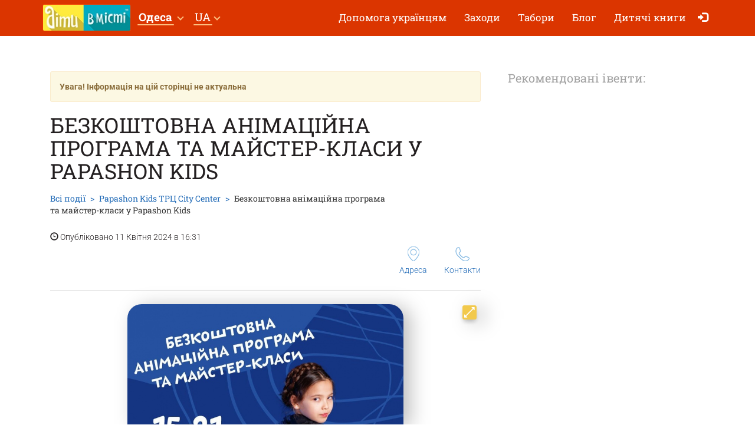

--- FILE ---
content_type: text/html; charset=UTF-8
request_url: https://dityvmisti.ua/papashon-kids-trts-city-center/bezkoshtovna-animatsiina-programa-ta-maister-klasy-u-papashon-kids-3/?city=8
body_size: 6862
content:
<!doctype html>
<html class="no-js" lang="uk" data-theme="light">
<head>

    
                    <script>
                        dataLayer = [{"eventOrganizerId":"papashon-kids-trts-city-center","event":"Organizer"}];
                    </script>
                        <!-- 
    -= UKRAINE =-
    @SYNC_ZONES:[1] @REMOTE_NAME:gtmhead.php 
-->

<!-- Google Tag Manager -->
<script>(function(w,d,s,l,i){w[l]=w[l]||[];w[l].push({'gtm.start':
new Date().getTime(),event:'gtm.js'});var f=d.getElementsByTagName(s)[0],
j=d.createElement(s),dl=l!='dataLayer'?'&l='+l:'';j.async=true;j.src=
'https://www.googletagmanager.com/gtm.js?id='+i+dl;f.parentNode.insertBefore(j,f);
})(window,document,'script','dataLayer','GTM-5HG5XR');</script>
<!-- End Google Tag Manager -->    
	<meta charset="utf-8">
	<meta http-equiv="X-UA-Compatible" content="IE=edge,chrome=1">

    	    <meta name="viewport" content='width=device-width, initial-scale=1'>
    
    <link rel="dns-prefetch" href="//static.dityvmisti.ua">
<link rel="dns-prefetch" href="//tickikids.ams3.cdn.digitaloceanspaces.com">
<link rel="dns-prefetch" href="//fonts.googleapis.com">
<link rel="dns-prefetch" href="//connect.facebook.net">
<link rel="preconnect" href="https://static.dityvmisti.ua" crossorigin>
<link rel="preconnect" href="https://tickikids.ams3.cdn.digitaloceanspaces.com" crossorigin>
<link rel="preconnect" href="https://fonts.googleapis.com">
<link rel="preload"
      as="style"
      href="https://static.dityvmisti.ua/site/acss/1773554445.event.css?t=340">

    <meta name="this-is-new-server" content="indeed" />

    <title>Безкоштовна анімаційна програма та майстер-класи у Papashon Kids | Діти в місті Україна</title>
    <meta name="description" content="Кожен день тематичний!    Гортайте карусель та обирайте день з улюбленими персонажами Починаючи розвагами з Свинкою Пеппою, Щенячим П Безкоштовна анімаційна програма та майстер-класи у Papashon Kids" />
    <meta name="google-site-verification" content="9BhpVYRGfm86cKzcUmkRLqbOzxGzzMAYqBo0U13DT_s" />

    <meta name="referrer" content="unsafe-url">

    <!-- Twitter Card data -->
    <meta name="twitter:card" content="summary">
    <meta name="twitter:site" content="https://dityvmisti.ua/papashon-kids-trts-city-center/bezkoshtovna-animatsiina-programa-ta-maister-klasy-u-papashon-kids-3/?city=8">
    <meta name="twitter:title" content="Безкоштовна анімаційна програма та майстер-класи у Papashon Kids | Діти в місті Україна">
    <meta name="twitter:description" content="Кожен день тематичний!    Гортайте карусель та обирайте день з улюбленими персонажами Починаючи розвагами з Свинкою Пеппою, Щенячим П Безкоштовна анімаційна програма та майстер-класи у Papashon Kids">
    <meta name="twitter:image" content="https://tickikids.ams3.cdn.digitaloceanspaces.com/z1.cache/gallery/activities/73790/icon_social_6617f43c580e27.78065575.jpg">

    <!-- Open Graph data -->
    <meta property="og:title" content="Безкоштовна анімаційна програма та майстер-класи у Papashon Kids | Діти в місті Україна" />
    <meta property="og:type" content="article" />
    <meta property="og:url" content="https://dityvmisti.ua/papashon-kids-trts-city-center/bezkoshtovna-animatsiina-programa-ta-maister-klasy-u-papashon-kids-3/?city=8" />
    <meta property="og:image" content="https://tickikids.ams3.cdn.digitaloceanspaces.com/z1.cache/gallery/activities/73790/icon_social_6617f43c580e27.78065575.jpg" />
    <meta property="og:description" content="Кожен день тематичний!    Гортайте карусель та обирайте день з улюбленими персонажами Починаючи розвагами з Свинкою Пеппою, Щенячим П Безкоштовна анімаційна програма та майстер-класи у Papashon Kids" />
    <meta property="og:site_name" content="Безкоштовна анімаційна програма та майстер-класи у Papashon Kids | Діти в місті Україна" />

    <link href="https://global.cache.tickikidz.com/images/favicon.ico" rel="shortcut icon" type="image/x-icon" />
    <link href="https://global.cache.tickikidz.com/images/apple-touch-icon.png" rel="apple-touch-icon" />
    <link href="https://global.cache.tickikidz.com/images/apple-touch-icon-76x76.png" rel="apple-touch-icon" sizes="76x76" />
    <link href="https://global.cache.tickikidz.com/images/apple-touch-icon-120x120.png" rel="apple-touch-icon" sizes="120x120" />
    <link href="https://global.cache.tickikidz.com/images/apple-touch-icon-152x152.png" rel="apple-touch-icon" sizes="152x152" />
    <link href="https://global.cache.tickikidz.com/images/apple-touch-icon-180x180.png" rel="apple-touch-icon" sizes="180x180" />
    <link href="https://global.cache.tickikidz.com/images/icon-hires.png" rel="icon" sizes="192x192" />
    <link href="https://global.cache.tickikidz.com/images/icon-normal.png" rel="icon" sizes="128x128" />

    
    

    <script async src="//pagead2.googlesyndication.com/pagead/js/adsbygoogle.js"></script>
    <script>
        (adsbygoogle = window.adsbygoogle || []).push({
            google_ad_client: "ca-pub-2551494506293938",
            enable_page_level_ads: true
        });
    </script>

    <!-- fb app id -->
    <meta property="fb:app_id" content="881076992028416" />

    <link rel="image_src" href="https://tickikids.ams3.cdn.digitaloceanspaces.com/z1.cache/gallery/activities/73790/icon_social_6617f43c580e27.78065575.jpg"/>

    <!--<link href="https://fonts.googleapis.com/css?family=Roboto:300,300italic,400,400italic,500,500italic,700,700italic|Roboto+Slab:400,700&display=swap&subset=latin,cyrillic" rel="stylesheet">-->

    <link rel="stylesheet" href="https://static.dityvmisti.ua/site/css/roboto.css">

    <link rel="stylesheet" href="https://static.dityvmisti.ua/site/acss/1773554445.event.css?t=340">

    
    <script>
        var site_lang = 'ua';
        var bcname = '696ba94e2ab4d';
        var city_id = 0;
        var $marker_image = 'https://static.dityvmisti.ua/site/img/map-marker.png';
        var eo_name = "БЕЗКОШТОВНА АНІМАЦІЙНА ПРОГРАМА ТА МАЙСТЕР-КЛАСИ У PAPASHON KIDS";
        var eo_id = 73790;
    </script>
    <link rel="canonical" href="https://odesa.dityvmisti.ua/papashon-kids-trts-city-center/bezkoshtovna-animatsiina-programa-ta-maister-klasy-u-papashon-kids-3/" />
    
    
    
    <meta name="csrf-token" content="5bf83bf03828e2b89d4ddeb1044e944f"/>

    <style type="text/css">
        .m-event-list__item.li696ba94e2ab4d {width: 100%!important;text-align: center!important;}
        @media (min-width: 1030px) {.m-event-list__item.li696ba94e2ab4d {width: 33.3%!important;}}
        @media (min-width: 730px) and (max-width: 1030px) {.m-event-list__item.li696ba94e2ab4d {width: 50%!important;}}
            </style>

            <script type='text/javascript' src='https://platform-api.sharethis.com/js/sharethis.js#property=5f5874592cb38d0012256944&product=sop' async='async'></script>
    
</head>
<body>

<!--Facebook script for integration plugin -->
<div id="fb-root"></div>
<script async defer crossorigin="anonymous" src="https://connect.facebook.net/uk_UA/sdk.js#xfbml=1&version=v22.0&appId=881076992028416"></script>
<!-- 
    -= UKRAINE =-
    @SYNC_ZONES:[1] @REMOTE_NAME:gtmbody.php 
-->
<!-- Google Tag Manager (noscript) -->
<noscript><iframe src="https://www.googletagmanager.com/ns.html?id=GTM-5HG5XR"
height="0" width="0" style="display:none;visibility:hidden"></iframe></noscript>
<!-- End Google Tag Manager (noscript) -->

	<!--[if lt IE 9]>
		<p class="browserupgrade">You are using an <strong>outdated</strong> browser. Please <a href="http://browsehappy.com/">upgrade your browser</a> to improve your experience.</p>
	<![endif]-->

          <div class="text-center 696ba94e2ab4dcnt promo-banner-top">
                      </div>

	<header class="m-header">

		<nav id="nav-bar" class="navbar navbar-inverse"> <!-- removed class navbar-fixed-top -->
			<div class="container-fluid">
				<div class="navbar-header">
					<button type="button" class="navbar-toggle collapsed" data-toggle="collapse" data-target="#navbar" aria-expanded="false" aria-controls="navbar" aria-label="Перемкнути меню">
						<span class="icon-bar"></span>
						<span class="icon-bar"></span>
						<span class="icon-bar"></span>
					</button>
                                            <a class="navbar-brand" href="/"><img loading="lazy" src="https://z1.cache.tickikidz.com/zone/logo_ua_5aa8024900ae14.81778368.jpg" alt="" /></a>
                                        				</div>
                <div id="navbar" class="navbar-collapse collapse display-show">

                    <!-- @SYNC_ZONES:[1] @REMOTE_NAME:lang-city-bar.php -->
<div class="dd-sels">

    <div class="sg-cities sg-cities--city dropdown">
        <span role="button" class="dropdown-toggle" data-toggle="dropdown"><span class="sg-cities__sel">Одеса</span>
        <span class="caret"><svg class="c-icon c-icon-caret"><use xlink:href="#c-icon-caret"></use></svg></span></span>
        <ul class="dropdown-menu">
            <li><a href="https://dityvmisti.ua">Усі міста</a></li>
                        <li><a href="https://kyiv.dityvmisti.ua/">Київ</a></li>
                        <li><a href="https://dnipro.dityvmisti.ua/">Дніпро</a></li>
                        <li><a href="https://lviv.dityvmisti.ua/">Львів</a></li>
                        <li><a href="https://odesa.dityvmisti.ua/">Одеса</a></li>
                        <li><a href="https://zaporizhzhia.dityvmisti.ua/">Запоріжжя</a></li>
                        <li><a href="https://kryvyirih.dityvmisti.ua/">Кривий Ріг</a></li>
                        <li><a href="https://kharkiv.dityvmisti.ua/">Харкiв</a></li>
                        <li><a href="https://ternopil.dityvmisti.ua/">Тернопіль</a></li>
                        <li><a href="https://khmelnytskyi.dityvmisti.ua/">Хмельницький</a></li>
                        <li><a href="https://vinnitsa.dityvmisti.ua/">Вінниця</a></li>
                        <li><a href="https://rivne.dityvmisti.ua/">Рівне</a></li>
                    </ul>
    </div>

</div>

    
<div class="sg-cities sg-cities--lang dropdown">
    <a class="dropdown-toggle" data-toggle="dropdown" href="#"><span class="sg-cities__sel">UA</span><span class="caret"></span></a>
    <ul class="dropdown-menu">
                                    <li>
                    <a href="https://detivgorode.ua/papashon-kids-trts-city-center/bezkoshtovna-animatsiina-programa-ta-maister-klasy-u-papashon-kids-3/?city=8">
                        RU<span class="lang-caption">–Русский</span>                    </a>
                </li>
                                                <li class="active-lang">
                    <a href="javascript:void(0);">
                        UA<span class="lang-caption">–Українська</span>                    </a>
                </li>
                        </ul>
</div>

    
					<!--<a role="button" class="close-nav" href="javascript:void(0)" data-toggle="collapse" data-target="#navbar" aria-expanded="false" aria-controls="navbar">--><!--</a>-->
					<ul class="nav navbar-nav">

                        
                        
                                                                <li ><a href="https://dityvmisti.ua/dopomoga-ukraintsiam/"  target='_blank'>Допомога українцям</a></li>
                            
                        
                        
                                                                <li ><a href="/search/"  target='_self'>Заходи</a></li>
                            
                        
                        
                                                                <li ><a href="/camps/"  target='_self'>Табори</a></li>
                            
                        
                        
                                                                <li ><a href="/blog/"  target='_self'>Блог</a></li>
                            
                        
                        
                                                                <li ><a href="https://dityvmisti.ua/chytaiemo-ditiam-ukrainskoiu/"  target='_blank'>Дитячі книги </a></li>
                            
                        
                        
                        
                        <li class="nav-icon-btn nav-login"><a title="Увійти" href="/login/"><span class="glyphicon glyphicon-log-in"></span> <span class="icon-text">Увійти</span></a></li>

                        					</ul>
				</div><!--/.nav-collapse -->
			</div>
		</nav>

	</header>

    <noscript>
        <div class="container"><br /><div class="alert alert-danger" role="alert"><b>Для повної функціональності цього сайту необхідно включити JavaScript. Ось <a class="ClickOut" href="http://www.enable-javascript.com/ru/" target="_blank" rel="nofollow">інструкції, як включити JavaScript у вашому браузері</a>.</b></div></div>
    </noscript>


<main class="main">

    <br />

    <div class="main__body container-fluid">

        <div class="row">
            <div class="col-sm-8">

                <div class="article organization video-resp-container"  itemscope itemtype="http://schema.org/Event" >

                    <div class="article__header">

                        
                            <div class="alert alert-warning alert-disable"><b>Увага! Інформація на цій сторінці не актуальна</b></div>

                        


                        <h1  itemprop="name" >Безкоштовна анімаційна програма та майстер-класи у Papashon Kids</h1>

                        
                            <meta itemprop="image" content="https://tickikids.ams3.cdn.digitaloceanspaces.com/z1.cache/gallery/activities/73790/icon_social_6617f43c580e27.78065575.jpg" />

                            <meta itemprop="url" content="https://odesa.dityvmisti.ua/papashon-kids-trts-city-center/bezkoshtovna-animatsiina-programa-ta-maister-klasy-u-papashon-kids-3/" />

                            <meta itemprop="description" content="Кожен день тематичний!    Гортайте карусель та обирайте день з улюбленими персонажами Починаючи розвагами з Свинкою Пеппою, Щенячим П Безкоштовна анімаційна програма та майстер-класи у Papashon Kids" />

                        
                        <div class="a-header-top">
                            <div class="a-header-top__breadcrumb">
                                <ul class="breadcrumb">
                                    <li><a href="/search/">Всі події</a></li>
                                    <li><span  itemprop="organizer" itemtype="http://schema.org/Organization" ><a href="/papashon-kids-trts-city-center/"><span  itemprop="name" >Papashon Kids ТРЦ City Center</span></a></span></li>
                                    <li class="active">Безкоштовна анімаційна програма та майстер-класи у Papashon Kids</li>
                                </ul>
                                <p><span class="glyphicon glyphicon-time"></span> Опубліковано 11 Квітня 2024 в 16:31</p>
                            </div>

                        </div>

                        <div class="a-header-links">
                            <div class="a-header-links__j-links">
                                <ul class="j-links">
                                                                                                            <li class="j-links__item"><a href="#amap"><i class="b-icon b-icon--pin"></i>Адреса</a></li>                                    <li class="j-links__item"><a href="#cont"><i class="b-icon b-icon--tel"></i>Контакти</a></li>                                </ul>
                            </div>

                            
                        </div>
                    </div>

                    <div class="article__body text-content">

                        <!-- >> PHOTO2 IMAGES -->

                        
                        <!-- Swiper -->
<div id="swiper-galery">
    <div class="swiper-container gallery-top">
        <div class="swiper-wrapper">
                            <div class="swiper-slide">
                    <img src="https://tickikids.ams3.cdn.digitaloceanspaces.com/z1.cache/gallery/activities/73790/image_6617f43d54ee91.66780440.jpg">
                </div>
                            <div class="swiper-slide">
                    <img src="https://tickikids.ams3.cdn.digitaloceanspaces.com/z1.cache/gallery/activities/73790/image_6617f43e87d336.72637287.jpg">
                </div>
                    </div>
        <!-- Add Arrows -->
        <div >
            <a href="#" class="swiper-button-full_img open-gallery" data-images="https://tickikids.ams3.cdn.digitaloceanspaces.com/z1.cache/gallery/activities/73790/image_6617f43d54ee91.66780440.jpg, https://tickikids.ams3.cdn.digitaloceanspaces.com/z1.cache/gallery/activities/73790/image_6617f43e87d336.72637287.jpg" style="background-image: url(https://static.dityvmisti.ua/site/img/gallery/button_full_img.png);" ></a>
        </div>

    </div>
    <div class="swiper-box">
        <div class="swiper-container gallery-thumbs">
            <div class="swiper-wrapper">
                                    <div class="swiper-slide img-thumbs-slide">
                        <img loading="lazy" src="https://tickikids.ams3.cdn.digitaloceanspaces.com/z1.cache/gallery/activities/73790/image_6617f43d54ee91.66780440.jpg">
                    </div>
                                    <div class="swiper-slide img-thumbs-slide">
                        <img loading="lazy" src="https://tickikids.ams3.cdn.digitaloceanspaces.com/z1.cache/gallery/activities/73790/image_6617f43e87d336.72637287.jpg">
                    </div>
                            </div>
        </div>
        <div class="swiper-button-left">
            <img loading="lazy" src="https://static.dityvmisti.ua/site/img/gallery/arrow_left.png" alt="">
        </div>
        <div class="swiper-button-right">
            <img loading="lazy" src="https://static.dityvmisti.ua/site/img/gallery/arrow_right.png" alt="">
        </div>
    </div>
</div>
                            <br clear="all" /><br />

                        
                        <h3><strong>Кожен день тематичний! </strong><br>
 </h3>

<p>Гортайте карусель та обирайте день з улюбленими персонажами.</p>

<p>Починаючи розвагами з Свинкою Пеппою, Щенячим Патрулем переходимо в гості в Хогвартс та до сімейки Аддамс.</p>

<p>Також не забуваємо про чарівні подорожі піратів та цікаві пригоди у віртуальності світа.</p>

<p>А ще Вас залюбки проведуть лісові друзі Мавка та Лукаш.</p>

<p><strong>Не пропустіть такий насичений та цікавий тиждень у Papashon Kids.</strong><br><br>
Одеса City Centre: пр-т. Небесної Сотні, 2. Телефон: +380 (48) 701 00 88</p>
                        
                        
                        
                        <hr/>

                                                    <meta itemprop="startDate" content="2024-04-21T16:00" />
                        
                        
                        
                            <h3 id="wtim">Вік</h3>

                            <p>
                                0+                            </p>

                            <hr/>

                        
                        
                        
                            
                                <div itemprop="offers" itemscope itemtype="http://schema.org/Offer">
                                    <meta itemprop="url" content="https://odesa.dityvmisti.ua/papashon-kids-trts-city-center/bezkoshtovna-animatsiina-programa-ta-maister-klasy-u-papashon-kids-3/" />
                                    <meta itemprop="price" content="0.00" />
                                    <meta itemprop="priceCurrency" content="UAH" />
                                </div>

                            
                        
                        
                            <h3 id="cont">Телефон</h3>

                            <p>
<!--                                -->                                <a href="tel:+380487010088">+380 (48) 701 00 88</a>                            </p>

                            <hr/>

                        
                        
                            <h3>Посилання</h3>

                            <div class="socials">

                                                                    <p><img loading="lazy" src='https://static.dityvmisti.ua/site/img/sc/wb.png' alt='link' width="20">&nbsp;&nbsp;<a target="_blank" href="https://papashon.com/papashon-kids-odesa-2/" class="ClickOut" data-elnk='1'>https://papashon.com/papashon-kids-odesa-2/</a></p>
                                
                                                                    <p><img loading="lazy" src='https://static.dityvmisti.ua/site/img/sc/fb.png' alt='fb' width="20">&nbsp;&nbsp;<a href="http://facebook.com/papashonkids/" target="_blank" class="ClickOut" data-elnk='1'>http://facebook.com/papashonkids/</a></p>
                                                                    <p><img loading="lazy" src='https://static.dityvmisti.ua/site/img/sc/ig.png' alt='ig' width="20">&nbsp;&nbsp;<a href="http://instagram.com/papashonkids/" target="_blank" class="ClickOut" data-elnk='1'>http://instagram.com/papashonkids/</a></p>
                                                                    <p><img loading="lazy" src='https://static.dityvmisti.ua/site/img/sc/yt.png' alt='yt' width="20">&nbsp;&nbsp;<a href="https://youtube.com/@papashonkids7624" target="_blank" class="ClickOut" data-elnk='1'>https://youtube.com/@papashonkids7624</a></p>
                                
                            </div>

                            <hr/>

                        
                        <div class="sharing">

                            
                        </div>

                        <h3 id="amap">Адреса</h3>

                        <address  itemprop="location" itemscope itemtype="http://schema.org/Place" >
                                                            <meta itemprop="address" content="проспект Небесної Сотні, 2, Одесса, Одесская область, Украина" />
                                <meta itemprop="name" content="Papashon Kids ТРЦ City Center" />
                                                        Одеса<br />
                            просп. Небесної Сотні, 2                        </address>

                        
                            <h3>Як дістатися?</h3>

                            <p><p>ТРЦ City Center - 2-й поверх</p></p>

                        
	                    
                            <div class="addr-map">
                                <div class="g-map">
                                    <iframe
                                            width="100%"
                                            height="100%"
                                            frameborder="0"
                                            src="https://www.google.com/maps/embed/v1/place?q=46.4162098,30.7110053&key=AIzaSyD-2iwuLmhYSfpMZCgk3UmLc1UfdW_KteM" allowfullscreen>
                                    </iframe>
                                </div>
                            </div>

	                    

                        
                    </div>

                </div>

                
            </div>

            <aside class="col-sm-4">

                <div class="side-sect side-sect--events">
                    <div class="side-sect__header">
                        <div class="h3">Рекомендовані івенти:</div>
                    </div>
                    <div class="side-sect__body">

                        <ul class="event-list">

                            
                            
                        </ul>

                        
                            <br />
                            <center>
                                <div class="fb-page" data-href="https://www.facebook.com/dityvmisti.odesa" data-tabs="" data-small-header="false" data-adapt-container-width="true" data-hide-cover="false" data-show-facepile="true"><blockquote cite="https://www.facebook.com/dityvmisti.odesa" class="fb-xfbml-parse-ignore"><a href="https://www.facebook.com/dityvmisti.odesa"></a></blockquote></div>
                            </center>
                            <br />
                        
                    </div>
                </div>

            </aside>
        </div>

    </div>

	
        <section class="main__map">
            <div class="g-map">
                <iframe
                        width="100%"
                        height="100%"
                        frameborder="0"
                        src="https://www.google.com/maps/embed/v1/place?q=46.4162098,30.7110053&key=AIzaSyD-2iwuLmhYSfpMZCgk3UmLc1UfdW_KteM" allowfullscreen>
                </iframe>
            </div>
        </section>

	
</main>


      
    <div class="multi-loc-popup">
      <div class="mlp-modal">
        <div class="mlp-modal__pict"></div>
        <div class="mlp-modal__body"></div>
        <div class="mlp-modal__close"></div>
      </div>
    </div>

    <footer class="m-footer">
        <div class="m-footer__body container-fluid">
            <div class="f-menu">
                <ul class="b-menu">

                
                    <li class="b-menu__item">
                        <b class="b-sm-title">Популярні категорії</b>
                                                <ul class="b-sm mob-hide">
                                                        <li><a href="/camps/"  target='_self'>Дитячі табори</a></li>
                                                    </ul>
                                            </li>

                
                    <li class="b-menu__item">
                        <b class="b-sm-title">Організаторам</b>
                                                <ul class="b-sm mob-hide">
                                                        <li><a href="https://user.dityvmisti.ua/"  target='_blank'>Зареєструватися як організатор</a></li>
                                                        <li><a href="https://dityvmisti.ua/pages/umovy-koryctuvannia-caitom-dity-v-micti/"  target='_blank'>Умови користування сайтом "Діти в місті"</a></li>
                                                        <li><a href="/organizations/"  target='_blank'>Всі організації</a></li>
                                                    </ul>
                                            </li>

                
                    <li class="b-menu__item">
                        <b class="b-sm-title">Про нас</b>
                                                <ul class="b-sm mob-hide">
                                                        <li><a href="/pages/contacts/"  target='_self'>Контакти</a></li>
                                                    </ul>
                                            </li>

                
                    <li class="b-menu__item">
                        <b class="b-sm-title">Цікаві розділи</b>
                                                <ul class="b-sm mob-hide">
                                                        <li><a href="/blog/"  target='_self'>Блог</a></li>
                                                    </ul>
                                            </li>

                
                    <li class="b-menu__item">
                        <b class="b-sm-title">Оферта</b>
                                                <ul class="b-sm mob-hide">
                                                        <li><a href="https://dityvmisti.ua/pages/oferta/"  target='_blank'>Оферта</a></li>
                                                    </ul>
                                            </li>

                
                    <li class="b-menu__item">
                        <b class="b-sm-title">Підписка</b>
                                                <ul class="b-sm mob-hide">
                                                        <li><a href="https://dityvmisti.ua/pages/pidpyska/"  target='_blank'>Підписка на email розсилку, Facebook та Instagram</a></li>
                                                    </ul>
                                            </li>

                
                    <li class="b-menu__item">
                        <b class="b-sm-title">Depositphotos</b>
                                                <ul class="b-sm mob-hide">
                                                        <li><a href="https://ua.depositphotos.com/"  target='_blank'>Depositphotos</a></li>
                                                    </ul>
                                            </li>

                
                </ul>
            </div>

            <ul class="f-s-medias">

                                                                                
            </ul>

            
                <p class="f-copy">Copyright © Діти в місті</p>

            
        </div>
    </footer>

    <!--<script src="https://global.cache.tickikidz.com/js/si_loader.js"></script>-->

    <script src="https://static.dityvmisti.ua/site/ajs/2438340188.event.js?t=340"></script>

    
        
            <script src="https://maps.googleapis.com/maps/api/js?v=3.exp&key=AIzaSyD-2iwuLmhYSfpMZCgk3UmLc1UfdW_KteM"></script>
            <script src="https://unpkg.com/@googlemaps/markerclusterer/dist/index.min.js"></script>

        
    
    <script src="https://global.cache.tickikidz.com/js/nav-bar-sticky.js"></script>

    
    <script>

        
    </script>

    
    
</body>
</html>


--- FILE ---
content_type: text/html; charset=utf-8
request_url: https://www.google.com/recaptcha/api2/aframe
body_size: 132
content:
<!DOCTYPE HTML><html><head><meta http-equiv="content-type" content="text/html; charset=UTF-8"></head><body><script nonce="EHyq0F_OGlk82S1WneD-dg">/** Anti-fraud and anti-abuse applications only. See google.com/recaptcha */ try{var clients={'sodar':'https://pagead2.googlesyndication.com/pagead/sodar?'};window.addEventListener("message",function(a){try{if(a.source===window.parent){var b=JSON.parse(a.data);var c=clients[b['id']];if(c){var d=document.createElement('img');d.src=c+b['params']+'&rc='+(localStorage.getItem("rc::a")?sessionStorage.getItem("rc::b"):"");window.document.body.appendChild(d);sessionStorage.setItem("rc::e",parseInt(sessionStorage.getItem("rc::e")||0)+1);localStorage.setItem("rc::h",'1768663379477');}}}catch(b){}});window.parent.postMessage("_grecaptcha_ready", "*");}catch(b){}</script></body></html>

--- FILE ---
content_type: text/plain
request_url: https://global.cache.tickikidz.com/js/nav-bar-sticky.js
body_size: 501
content:
(function ($) {
	'use strict';

	$(function () {
		var $nav = $('#nav-bar'),
			$parent = $nav.closest('.m-header'),
			$wnd = $(window),
			minTopOffset = 0;
		
		function UpdateNavStick () {
			if ($parent.offset().top < $wnd.scrollTop()) {
				if (!$nav.hasClass('fixed')) {
					$nav.addClass('fixed');
					$parent.height($nav.height());
				}
			} else {
				if ($nav.hasClass('fixed')) {
					$nav.removeClass('fixed');
					$parent.css('height', '');
				}
			}
		}
		
		UpdateNavStick();
		
		$wnd.on({
			scroll: function (event) {
				UpdateNavStick();
			}
		});
	});

})(jQuery);